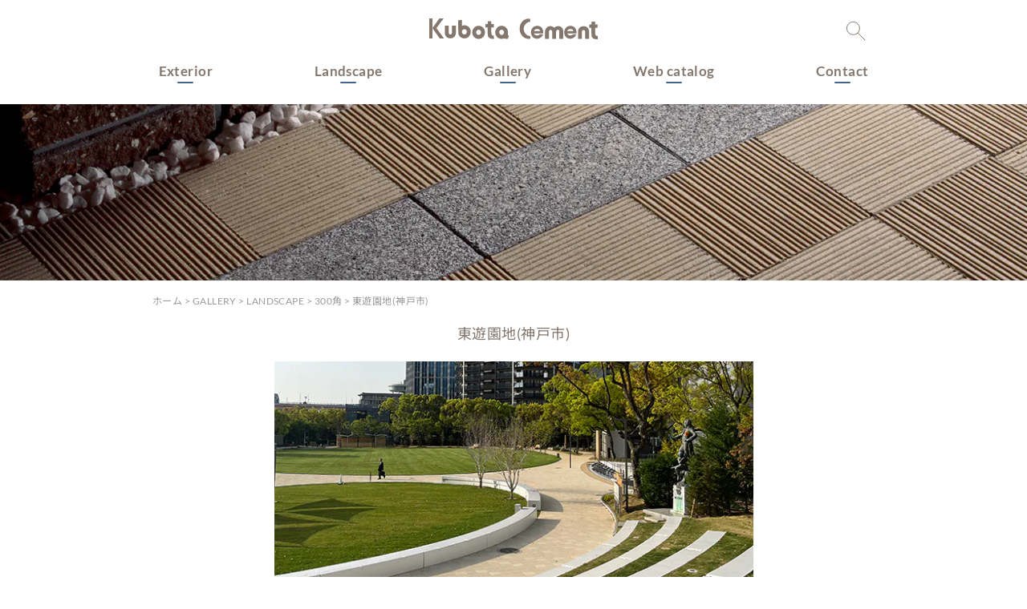

--- FILE ---
content_type: text/html; charset=utf-8
request_url: https://www.google.com/recaptcha/api2/anchor?ar=1&k=6LcrbYEpAAAAAAzhGfSyAgPTUmer-mbl87AXyv_L&co=aHR0cHM6Ly93d3cua3Vib3RhLWMuY29tOjQ0Mw..&hl=en&v=7gg7H51Q-naNfhmCP3_R47ho&size=invisible&anchor-ms=20000&execute-ms=30000&cb=oj3vxslf45zb
body_size: 48030
content:
<!DOCTYPE HTML><html dir="ltr" lang="en"><head><meta http-equiv="Content-Type" content="text/html; charset=UTF-8">
<meta http-equiv="X-UA-Compatible" content="IE=edge">
<title>reCAPTCHA</title>
<style type="text/css">
/* cyrillic-ext */
@font-face {
  font-family: 'Roboto';
  font-style: normal;
  font-weight: 400;
  font-stretch: 100%;
  src: url(//fonts.gstatic.com/s/roboto/v48/KFO7CnqEu92Fr1ME7kSn66aGLdTylUAMa3GUBHMdazTgWw.woff2) format('woff2');
  unicode-range: U+0460-052F, U+1C80-1C8A, U+20B4, U+2DE0-2DFF, U+A640-A69F, U+FE2E-FE2F;
}
/* cyrillic */
@font-face {
  font-family: 'Roboto';
  font-style: normal;
  font-weight: 400;
  font-stretch: 100%;
  src: url(//fonts.gstatic.com/s/roboto/v48/KFO7CnqEu92Fr1ME7kSn66aGLdTylUAMa3iUBHMdazTgWw.woff2) format('woff2');
  unicode-range: U+0301, U+0400-045F, U+0490-0491, U+04B0-04B1, U+2116;
}
/* greek-ext */
@font-face {
  font-family: 'Roboto';
  font-style: normal;
  font-weight: 400;
  font-stretch: 100%;
  src: url(//fonts.gstatic.com/s/roboto/v48/KFO7CnqEu92Fr1ME7kSn66aGLdTylUAMa3CUBHMdazTgWw.woff2) format('woff2');
  unicode-range: U+1F00-1FFF;
}
/* greek */
@font-face {
  font-family: 'Roboto';
  font-style: normal;
  font-weight: 400;
  font-stretch: 100%;
  src: url(//fonts.gstatic.com/s/roboto/v48/KFO7CnqEu92Fr1ME7kSn66aGLdTylUAMa3-UBHMdazTgWw.woff2) format('woff2');
  unicode-range: U+0370-0377, U+037A-037F, U+0384-038A, U+038C, U+038E-03A1, U+03A3-03FF;
}
/* math */
@font-face {
  font-family: 'Roboto';
  font-style: normal;
  font-weight: 400;
  font-stretch: 100%;
  src: url(//fonts.gstatic.com/s/roboto/v48/KFO7CnqEu92Fr1ME7kSn66aGLdTylUAMawCUBHMdazTgWw.woff2) format('woff2');
  unicode-range: U+0302-0303, U+0305, U+0307-0308, U+0310, U+0312, U+0315, U+031A, U+0326-0327, U+032C, U+032F-0330, U+0332-0333, U+0338, U+033A, U+0346, U+034D, U+0391-03A1, U+03A3-03A9, U+03B1-03C9, U+03D1, U+03D5-03D6, U+03F0-03F1, U+03F4-03F5, U+2016-2017, U+2034-2038, U+203C, U+2040, U+2043, U+2047, U+2050, U+2057, U+205F, U+2070-2071, U+2074-208E, U+2090-209C, U+20D0-20DC, U+20E1, U+20E5-20EF, U+2100-2112, U+2114-2115, U+2117-2121, U+2123-214F, U+2190, U+2192, U+2194-21AE, U+21B0-21E5, U+21F1-21F2, U+21F4-2211, U+2213-2214, U+2216-22FF, U+2308-230B, U+2310, U+2319, U+231C-2321, U+2336-237A, U+237C, U+2395, U+239B-23B7, U+23D0, U+23DC-23E1, U+2474-2475, U+25AF, U+25B3, U+25B7, U+25BD, U+25C1, U+25CA, U+25CC, U+25FB, U+266D-266F, U+27C0-27FF, U+2900-2AFF, U+2B0E-2B11, U+2B30-2B4C, U+2BFE, U+3030, U+FF5B, U+FF5D, U+1D400-1D7FF, U+1EE00-1EEFF;
}
/* symbols */
@font-face {
  font-family: 'Roboto';
  font-style: normal;
  font-weight: 400;
  font-stretch: 100%;
  src: url(//fonts.gstatic.com/s/roboto/v48/KFO7CnqEu92Fr1ME7kSn66aGLdTylUAMaxKUBHMdazTgWw.woff2) format('woff2');
  unicode-range: U+0001-000C, U+000E-001F, U+007F-009F, U+20DD-20E0, U+20E2-20E4, U+2150-218F, U+2190, U+2192, U+2194-2199, U+21AF, U+21E6-21F0, U+21F3, U+2218-2219, U+2299, U+22C4-22C6, U+2300-243F, U+2440-244A, U+2460-24FF, U+25A0-27BF, U+2800-28FF, U+2921-2922, U+2981, U+29BF, U+29EB, U+2B00-2BFF, U+4DC0-4DFF, U+FFF9-FFFB, U+10140-1018E, U+10190-1019C, U+101A0, U+101D0-101FD, U+102E0-102FB, U+10E60-10E7E, U+1D2C0-1D2D3, U+1D2E0-1D37F, U+1F000-1F0FF, U+1F100-1F1AD, U+1F1E6-1F1FF, U+1F30D-1F30F, U+1F315, U+1F31C, U+1F31E, U+1F320-1F32C, U+1F336, U+1F378, U+1F37D, U+1F382, U+1F393-1F39F, U+1F3A7-1F3A8, U+1F3AC-1F3AF, U+1F3C2, U+1F3C4-1F3C6, U+1F3CA-1F3CE, U+1F3D4-1F3E0, U+1F3ED, U+1F3F1-1F3F3, U+1F3F5-1F3F7, U+1F408, U+1F415, U+1F41F, U+1F426, U+1F43F, U+1F441-1F442, U+1F444, U+1F446-1F449, U+1F44C-1F44E, U+1F453, U+1F46A, U+1F47D, U+1F4A3, U+1F4B0, U+1F4B3, U+1F4B9, U+1F4BB, U+1F4BF, U+1F4C8-1F4CB, U+1F4D6, U+1F4DA, U+1F4DF, U+1F4E3-1F4E6, U+1F4EA-1F4ED, U+1F4F7, U+1F4F9-1F4FB, U+1F4FD-1F4FE, U+1F503, U+1F507-1F50B, U+1F50D, U+1F512-1F513, U+1F53E-1F54A, U+1F54F-1F5FA, U+1F610, U+1F650-1F67F, U+1F687, U+1F68D, U+1F691, U+1F694, U+1F698, U+1F6AD, U+1F6B2, U+1F6B9-1F6BA, U+1F6BC, U+1F6C6-1F6CF, U+1F6D3-1F6D7, U+1F6E0-1F6EA, U+1F6F0-1F6F3, U+1F6F7-1F6FC, U+1F700-1F7FF, U+1F800-1F80B, U+1F810-1F847, U+1F850-1F859, U+1F860-1F887, U+1F890-1F8AD, U+1F8B0-1F8BB, U+1F8C0-1F8C1, U+1F900-1F90B, U+1F93B, U+1F946, U+1F984, U+1F996, U+1F9E9, U+1FA00-1FA6F, U+1FA70-1FA7C, U+1FA80-1FA89, U+1FA8F-1FAC6, U+1FACE-1FADC, U+1FADF-1FAE9, U+1FAF0-1FAF8, U+1FB00-1FBFF;
}
/* vietnamese */
@font-face {
  font-family: 'Roboto';
  font-style: normal;
  font-weight: 400;
  font-stretch: 100%;
  src: url(//fonts.gstatic.com/s/roboto/v48/KFO7CnqEu92Fr1ME7kSn66aGLdTylUAMa3OUBHMdazTgWw.woff2) format('woff2');
  unicode-range: U+0102-0103, U+0110-0111, U+0128-0129, U+0168-0169, U+01A0-01A1, U+01AF-01B0, U+0300-0301, U+0303-0304, U+0308-0309, U+0323, U+0329, U+1EA0-1EF9, U+20AB;
}
/* latin-ext */
@font-face {
  font-family: 'Roboto';
  font-style: normal;
  font-weight: 400;
  font-stretch: 100%;
  src: url(//fonts.gstatic.com/s/roboto/v48/KFO7CnqEu92Fr1ME7kSn66aGLdTylUAMa3KUBHMdazTgWw.woff2) format('woff2');
  unicode-range: U+0100-02BA, U+02BD-02C5, U+02C7-02CC, U+02CE-02D7, U+02DD-02FF, U+0304, U+0308, U+0329, U+1D00-1DBF, U+1E00-1E9F, U+1EF2-1EFF, U+2020, U+20A0-20AB, U+20AD-20C0, U+2113, U+2C60-2C7F, U+A720-A7FF;
}
/* latin */
@font-face {
  font-family: 'Roboto';
  font-style: normal;
  font-weight: 400;
  font-stretch: 100%;
  src: url(//fonts.gstatic.com/s/roboto/v48/KFO7CnqEu92Fr1ME7kSn66aGLdTylUAMa3yUBHMdazQ.woff2) format('woff2');
  unicode-range: U+0000-00FF, U+0131, U+0152-0153, U+02BB-02BC, U+02C6, U+02DA, U+02DC, U+0304, U+0308, U+0329, U+2000-206F, U+20AC, U+2122, U+2191, U+2193, U+2212, U+2215, U+FEFF, U+FFFD;
}
/* cyrillic-ext */
@font-face {
  font-family: 'Roboto';
  font-style: normal;
  font-weight: 500;
  font-stretch: 100%;
  src: url(//fonts.gstatic.com/s/roboto/v48/KFO7CnqEu92Fr1ME7kSn66aGLdTylUAMa3GUBHMdazTgWw.woff2) format('woff2');
  unicode-range: U+0460-052F, U+1C80-1C8A, U+20B4, U+2DE0-2DFF, U+A640-A69F, U+FE2E-FE2F;
}
/* cyrillic */
@font-face {
  font-family: 'Roboto';
  font-style: normal;
  font-weight: 500;
  font-stretch: 100%;
  src: url(//fonts.gstatic.com/s/roboto/v48/KFO7CnqEu92Fr1ME7kSn66aGLdTylUAMa3iUBHMdazTgWw.woff2) format('woff2');
  unicode-range: U+0301, U+0400-045F, U+0490-0491, U+04B0-04B1, U+2116;
}
/* greek-ext */
@font-face {
  font-family: 'Roboto';
  font-style: normal;
  font-weight: 500;
  font-stretch: 100%;
  src: url(//fonts.gstatic.com/s/roboto/v48/KFO7CnqEu92Fr1ME7kSn66aGLdTylUAMa3CUBHMdazTgWw.woff2) format('woff2');
  unicode-range: U+1F00-1FFF;
}
/* greek */
@font-face {
  font-family: 'Roboto';
  font-style: normal;
  font-weight: 500;
  font-stretch: 100%;
  src: url(//fonts.gstatic.com/s/roboto/v48/KFO7CnqEu92Fr1ME7kSn66aGLdTylUAMa3-UBHMdazTgWw.woff2) format('woff2');
  unicode-range: U+0370-0377, U+037A-037F, U+0384-038A, U+038C, U+038E-03A1, U+03A3-03FF;
}
/* math */
@font-face {
  font-family: 'Roboto';
  font-style: normal;
  font-weight: 500;
  font-stretch: 100%;
  src: url(//fonts.gstatic.com/s/roboto/v48/KFO7CnqEu92Fr1ME7kSn66aGLdTylUAMawCUBHMdazTgWw.woff2) format('woff2');
  unicode-range: U+0302-0303, U+0305, U+0307-0308, U+0310, U+0312, U+0315, U+031A, U+0326-0327, U+032C, U+032F-0330, U+0332-0333, U+0338, U+033A, U+0346, U+034D, U+0391-03A1, U+03A3-03A9, U+03B1-03C9, U+03D1, U+03D5-03D6, U+03F0-03F1, U+03F4-03F5, U+2016-2017, U+2034-2038, U+203C, U+2040, U+2043, U+2047, U+2050, U+2057, U+205F, U+2070-2071, U+2074-208E, U+2090-209C, U+20D0-20DC, U+20E1, U+20E5-20EF, U+2100-2112, U+2114-2115, U+2117-2121, U+2123-214F, U+2190, U+2192, U+2194-21AE, U+21B0-21E5, U+21F1-21F2, U+21F4-2211, U+2213-2214, U+2216-22FF, U+2308-230B, U+2310, U+2319, U+231C-2321, U+2336-237A, U+237C, U+2395, U+239B-23B7, U+23D0, U+23DC-23E1, U+2474-2475, U+25AF, U+25B3, U+25B7, U+25BD, U+25C1, U+25CA, U+25CC, U+25FB, U+266D-266F, U+27C0-27FF, U+2900-2AFF, U+2B0E-2B11, U+2B30-2B4C, U+2BFE, U+3030, U+FF5B, U+FF5D, U+1D400-1D7FF, U+1EE00-1EEFF;
}
/* symbols */
@font-face {
  font-family: 'Roboto';
  font-style: normal;
  font-weight: 500;
  font-stretch: 100%;
  src: url(//fonts.gstatic.com/s/roboto/v48/KFO7CnqEu92Fr1ME7kSn66aGLdTylUAMaxKUBHMdazTgWw.woff2) format('woff2');
  unicode-range: U+0001-000C, U+000E-001F, U+007F-009F, U+20DD-20E0, U+20E2-20E4, U+2150-218F, U+2190, U+2192, U+2194-2199, U+21AF, U+21E6-21F0, U+21F3, U+2218-2219, U+2299, U+22C4-22C6, U+2300-243F, U+2440-244A, U+2460-24FF, U+25A0-27BF, U+2800-28FF, U+2921-2922, U+2981, U+29BF, U+29EB, U+2B00-2BFF, U+4DC0-4DFF, U+FFF9-FFFB, U+10140-1018E, U+10190-1019C, U+101A0, U+101D0-101FD, U+102E0-102FB, U+10E60-10E7E, U+1D2C0-1D2D3, U+1D2E0-1D37F, U+1F000-1F0FF, U+1F100-1F1AD, U+1F1E6-1F1FF, U+1F30D-1F30F, U+1F315, U+1F31C, U+1F31E, U+1F320-1F32C, U+1F336, U+1F378, U+1F37D, U+1F382, U+1F393-1F39F, U+1F3A7-1F3A8, U+1F3AC-1F3AF, U+1F3C2, U+1F3C4-1F3C6, U+1F3CA-1F3CE, U+1F3D4-1F3E0, U+1F3ED, U+1F3F1-1F3F3, U+1F3F5-1F3F7, U+1F408, U+1F415, U+1F41F, U+1F426, U+1F43F, U+1F441-1F442, U+1F444, U+1F446-1F449, U+1F44C-1F44E, U+1F453, U+1F46A, U+1F47D, U+1F4A3, U+1F4B0, U+1F4B3, U+1F4B9, U+1F4BB, U+1F4BF, U+1F4C8-1F4CB, U+1F4D6, U+1F4DA, U+1F4DF, U+1F4E3-1F4E6, U+1F4EA-1F4ED, U+1F4F7, U+1F4F9-1F4FB, U+1F4FD-1F4FE, U+1F503, U+1F507-1F50B, U+1F50D, U+1F512-1F513, U+1F53E-1F54A, U+1F54F-1F5FA, U+1F610, U+1F650-1F67F, U+1F687, U+1F68D, U+1F691, U+1F694, U+1F698, U+1F6AD, U+1F6B2, U+1F6B9-1F6BA, U+1F6BC, U+1F6C6-1F6CF, U+1F6D3-1F6D7, U+1F6E0-1F6EA, U+1F6F0-1F6F3, U+1F6F7-1F6FC, U+1F700-1F7FF, U+1F800-1F80B, U+1F810-1F847, U+1F850-1F859, U+1F860-1F887, U+1F890-1F8AD, U+1F8B0-1F8BB, U+1F8C0-1F8C1, U+1F900-1F90B, U+1F93B, U+1F946, U+1F984, U+1F996, U+1F9E9, U+1FA00-1FA6F, U+1FA70-1FA7C, U+1FA80-1FA89, U+1FA8F-1FAC6, U+1FACE-1FADC, U+1FADF-1FAE9, U+1FAF0-1FAF8, U+1FB00-1FBFF;
}
/* vietnamese */
@font-face {
  font-family: 'Roboto';
  font-style: normal;
  font-weight: 500;
  font-stretch: 100%;
  src: url(//fonts.gstatic.com/s/roboto/v48/KFO7CnqEu92Fr1ME7kSn66aGLdTylUAMa3OUBHMdazTgWw.woff2) format('woff2');
  unicode-range: U+0102-0103, U+0110-0111, U+0128-0129, U+0168-0169, U+01A0-01A1, U+01AF-01B0, U+0300-0301, U+0303-0304, U+0308-0309, U+0323, U+0329, U+1EA0-1EF9, U+20AB;
}
/* latin-ext */
@font-face {
  font-family: 'Roboto';
  font-style: normal;
  font-weight: 500;
  font-stretch: 100%;
  src: url(//fonts.gstatic.com/s/roboto/v48/KFO7CnqEu92Fr1ME7kSn66aGLdTylUAMa3KUBHMdazTgWw.woff2) format('woff2');
  unicode-range: U+0100-02BA, U+02BD-02C5, U+02C7-02CC, U+02CE-02D7, U+02DD-02FF, U+0304, U+0308, U+0329, U+1D00-1DBF, U+1E00-1E9F, U+1EF2-1EFF, U+2020, U+20A0-20AB, U+20AD-20C0, U+2113, U+2C60-2C7F, U+A720-A7FF;
}
/* latin */
@font-face {
  font-family: 'Roboto';
  font-style: normal;
  font-weight: 500;
  font-stretch: 100%;
  src: url(//fonts.gstatic.com/s/roboto/v48/KFO7CnqEu92Fr1ME7kSn66aGLdTylUAMa3yUBHMdazQ.woff2) format('woff2');
  unicode-range: U+0000-00FF, U+0131, U+0152-0153, U+02BB-02BC, U+02C6, U+02DA, U+02DC, U+0304, U+0308, U+0329, U+2000-206F, U+20AC, U+2122, U+2191, U+2193, U+2212, U+2215, U+FEFF, U+FFFD;
}
/* cyrillic-ext */
@font-face {
  font-family: 'Roboto';
  font-style: normal;
  font-weight: 900;
  font-stretch: 100%;
  src: url(//fonts.gstatic.com/s/roboto/v48/KFO7CnqEu92Fr1ME7kSn66aGLdTylUAMa3GUBHMdazTgWw.woff2) format('woff2');
  unicode-range: U+0460-052F, U+1C80-1C8A, U+20B4, U+2DE0-2DFF, U+A640-A69F, U+FE2E-FE2F;
}
/* cyrillic */
@font-face {
  font-family: 'Roboto';
  font-style: normal;
  font-weight: 900;
  font-stretch: 100%;
  src: url(//fonts.gstatic.com/s/roboto/v48/KFO7CnqEu92Fr1ME7kSn66aGLdTylUAMa3iUBHMdazTgWw.woff2) format('woff2');
  unicode-range: U+0301, U+0400-045F, U+0490-0491, U+04B0-04B1, U+2116;
}
/* greek-ext */
@font-face {
  font-family: 'Roboto';
  font-style: normal;
  font-weight: 900;
  font-stretch: 100%;
  src: url(//fonts.gstatic.com/s/roboto/v48/KFO7CnqEu92Fr1ME7kSn66aGLdTylUAMa3CUBHMdazTgWw.woff2) format('woff2');
  unicode-range: U+1F00-1FFF;
}
/* greek */
@font-face {
  font-family: 'Roboto';
  font-style: normal;
  font-weight: 900;
  font-stretch: 100%;
  src: url(//fonts.gstatic.com/s/roboto/v48/KFO7CnqEu92Fr1ME7kSn66aGLdTylUAMa3-UBHMdazTgWw.woff2) format('woff2');
  unicode-range: U+0370-0377, U+037A-037F, U+0384-038A, U+038C, U+038E-03A1, U+03A3-03FF;
}
/* math */
@font-face {
  font-family: 'Roboto';
  font-style: normal;
  font-weight: 900;
  font-stretch: 100%;
  src: url(//fonts.gstatic.com/s/roboto/v48/KFO7CnqEu92Fr1ME7kSn66aGLdTylUAMawCUBHMdazTgWw.woff2) format('woff2');
  unicode-range: U+0302-0303, U+0305, U+0307-0308, U+0310, U+0312, U+0315, U+031A, U+0326-0327, U+032C, U+032F-0330, U+0332-0333, U+0338, U+033A, U+0346, U+034D, U+0391-03A1, U+03A3-03A9, U+03B1-03C9, U+03D1, U+03D5-03D6, U+03F0-03F1, U+03F4-03F5, U+2016-2017, U+2034-2038, U+203C, U+2040, U+2043, U+2047, U+2050, U+2057, U+205F, U+2070-2071, U+2074-208E, U+2090-209C, U+20D0-20DC, U+20E1, U+20E5-20EF, U+2100-2112, U+2114-2115, U+2117-2121, U+2123-214F, U+2190, U+2192, U+2194-21AE, U+21B0-21E5, U+21F1-21F2, U+21F4-2211, U+2213-2214, U+2216-22FF, U+2308-230B, U+2310, U+2319, U+231C-2321, U+2336-237A, U+237C, U+2395, U+239B-23B7, U+23D0, U+23DC-23E1, U+2474-2475, U+25AF, U+25B3, U+25B7, U+25BD, U+25C1, U+25CA, U+25CC, U+25FB, U+266D-266F, U+27C0-27FF, U+2900-2AFF, U+2B0E-2B11, U+2B30-2B4C, U+2BFE, U+3030, U+FF5B, U+FF5D, U+1D400-1D7FF, U+1EE00-1EEFF;
}
/* symbols */
@font-face {
  font-family: 'Roboto';
  font-style: normal;
  font-weight: 900;
  font-stretch: 100%;
  src: url(//fonts.gstatic.com/s/roboto/v48/KFO7CnqEu92Fr1ME7kSn66aGLdTylUAMaxKUBHMdazTgWw.woff2) format('woff2');
  unicode-range: U+0001-000C, U+000E-001F, U+007F-009F, U+20DD-20E0, U+20E2-20E4, U+2150-218F, U+2190, U+2192, U+2194-2199, U+21AF, U+21E6-21F0, U+21F3, U+2218-2219, U+2299, U+22C4-22C6, U+2300-243F, U+2440-244A, U+2460-24FF, U+25A0-27BF, U+2800-28FF, U+2921-2922, U+2981, U+29BF, U+29EB, U+2B00-2BFF, U+4DC0-4DFF, U+FFF9-FFFB, U+10140-1018E, U+10190-1019C, U+101A0, U+101D0-101FD, U+102E0-102FB, U+10E60-10E7E, U+1D2C0-1D2D3, U+1D2E0-1D37F, U+1F000-1F0FF, U+1F100-1F1AD, U+1F1E6-1F1FF, U+1F30D-1F30F, U+1F315, U+1F31C, U+1F31E, U+1F320-1F32C, U+1F336, U+1F378, U+1F37D, U+1F382, U+1F393-1F39F, U+1F3A7-1F3A8, U+1F3AC-1F3AF, U+1F3C2, U+1F3C4-1F3C6, U+1F3CA-1F3CE, U+1F3D4-1F3E0, U+1F3ED, U+1F3F1-1F3F3, U+1F3F5-1F3F7, U+1F408, U+1F415, U+1F41F, U+1F426, U+1F43F, U+1F441-1F442, U+1F444, U+1F446-1F449, U+1F44C-1F44E, U+1F453, U+1F46A, U+1F47D, U+1F4A3, U+1F4B0, U+1F4B3, U+1F4B9, U+1F4BB, U+1F4BF, U+1F4C8-1F4CB, U+1F4D6, U+1F4DA, U+1F4DF, U+1F4E3-1F4E6, U+1F4EA-1F4ED, U+1F4F7, U+1F4F9-1F4FB, U+1F4FD-1F4FE, U+1F503, U+1F507-1F50B, U+1F50D, U+1F512-1F513, U+1F53E-1F54A, U+1F54F-1F5FA, U+1F610, U+1F650-1F67F, U+1F687, U+1F68D, U+1F691, U+1F694, U+1F698, U+1F6AD, U+1F6B2, U+1F6B9-1F6BA, U+1F6BC, U+1F6C6-1F6CF, U+1F6D3-1F6D7, U+1F6E0-1F6EA, U+1F6F0-1F6F3, U+1F6F7-1F6FC, U+1F700-1F7FF, U+1F800-1F80B, U+1F810-1F847, U+1F850-1F859, U+1F860-1F887, U+1F890-1F8AD, U+1F8B0-1F8BB, U+1F8C0-1F8C1, U+1F900-1F90B, U+1F93B, U+1F946, U+1F984, U+1F996, U+1F9E9, U+1FA00-1FA6F, U+1FA70-1FA7C, U+1FA80-1FA89, U+1FA8F-1FAC6, U+1FACE-1FADC, U+1FADF-1FAE9, U+1FAF0-1FAF8, U+1FB00-1FBFF;
}
/* vietnamese */
@font-face {
  font-family: 'Roboto';
  font-style: normal;
  font-weight: 900;
  font-stretch: 100%;
  src: url(//fonts.gstatic.com/s/roboto/v48/KFO7CnqEu92Fr1ME7kSn66aGLdTylUAMa3OUBHMdazTgWw.woff2) format('woff2');
  unicode-range: U+0102-0103, U+0110-0111, U+0128-0129, U+0168-0169, U+01A0-01A1, U+01AF-01B0, U+0300-0301, U+0303-0304, U+0308-0309, U+0323, U+0329, U+1EA0-1EF9, U+20AB;
}
/* latin-ext */
@font-face {
  font-family: 'Roboto';
  font-style: normal;
  font-weight: 900;
  font-stretch: 100%;
  src: url(//fonts.gstatic.com/s/roboto/v48/KFO7CnqEu92Fr1ME7kSn66aGLdTylUAMa3KUBHMdazTgWw.woff2) format('woff2');
  unicode-range: U+0100-02BA, U+02BD-02C5, U+02C7-02CC, U+02CE-02D7, U+02DD-02FF, U+0304, U+0308, U+0329, U+1D00-1DBF, U+1E00-1E9F, U+1EF2-1EFF, U+2020, U+20A0-20AB, U+20AD-20C0, U+2113, U+2C60-2C7F, U+A720-A7FF;
}
/* latin */
@font-face {
  font-family: 'Roboto';
  font-style: normal;
  font-weight: 900;
  font-stretch: 100%;
  src: url(//fonts.gstatic.com/s/roboto/v48/KFO7CnqEu92Fr1ME7kSn66aGLdTylUAMa3yUBHMdazQ.woff2) format('woff2');
  unicode-range: U+0000-00FF, U+0131, U+0152-0153, U+02BB-02BC, U+02C6, U+02DA, U+02DC, U+0304, U+0308, U+0329, U+2000-206F, U+20AC, U+2122, U+2191, U+2193, U+2212, U+2215, U+FEFF, U+FFFD;
}

</style>
<link rel="stylesheet" type="text/css" href="https://www.gstatic.com/recaptcha/releases/7gg7H51Q-naNfhmCP3_R47ho/styles__ltr.css">
<script nonce="biRJZ0JBafZuhtXfxzJ2ig" type="text/javascript">window['__recaptcha_api'] = 'https://www.google.com/recaptcha/api2/';</script>
<script type="text/javascript" src="https://www.gstatic.com/recaptcha/releases/7gg7H51Q-naNfhmCP3_R47ho/recaptcha__en.js" nonce="biRJZ0JBafZuhtXfxzJ2ig">
      
    </script></head>
<body><div id="rc-anchor-alert" class="rc-anchor-alert"></div>
<input type="hidden" id="recaptcha-token" value="[base64]">
<script type="text/javascript" nonce="biRJZ0JBafZuhtXfxzJ2ig">
      recaptcha.anchor.Main.init("[\x22ainput\x22,[\x22bgdata\x22,\x22\x22,\[base64]/[base64]/[base64]/[base64]/[base64]/[base64]/[base64]/[base64]/[base64]/[base64]\\u003d\x22,\[base64]\\u003d\x22,\x22M3RqD8KUw4XDv8KWwpkpw77DocO+UMO8w7tewpIGfwLDi8K1w5gcezNjwpdMKRbCizDCugnCohdKw7Q0esKxwq3Dnz5Wwq9XDWDDoRnCo8K/E219w6ADbMK/wp06UsKPw5AcEkPCoUTDkyRjwrnDlcK2w7csw6dJNwvDgcOdw4HDvTMcwpTCngPDtcOwLlxmw4N7EcOew7F9MsOcd8KlesKxwqnCt8KBwqMQMMKpw487ByHChTwDMF/DoQlsX8KfEMOUODE7w5xJwpXDoMOmVcOpw5zDosOaRsOhSsOiRsK1wpHDhnDDrCspWh8Fwr/Cl8K/EcKLw4zCi8KWOE4RdndVNMO/[base64]/wp/CvhTDpD7ChsOSeUN0wo4NwpZVd8KsegHCosOOw77CkxHCp0pyw6PDjknDgR7CgRVAwpvDr8Oowp0sw6kFW8KYKGrCjcKqAMOhwq7DqQkQwqLDsMKBATgmRMOhMmYNQMOMZXXDl8Ksw4vDrGt0NQoOw73CgMOZw4RjwrPDnlrCpSh/w7zCmxlQwrg4TCUlTW/Ck8K/w6rChcKuw7I+HDHCpxZAwolhLMKLc8K1wrDCkBQFVxDCi27Dv10Jw6k+w4nDqCtyYntRDMKww4pMw4ZCwrIYw7HDlyDCrQPCvMKKwq/DiSg/ZsKqwqvDjxkSfMO7w47DpcKXw6vDom3Cu1NUbsO1FcKnB8Khw4fDn8KlNRl4woDCjMO/[base64]/CyjCvsKvD8KYB8OKfyAQLU/[base64]/EsKQw5xPJ8KTwr4sw6TCisKnPCwvTcOCGMKiw6HDpFQDw7gAwp7CmmnDrH9LCsKUw7gnwrkNKWDDlsOYAWzDinJOXsKvEmPDql3CtnvChBRNOMKKN8Krw63Ds8K5w63DrsKyZMKCw6HCnm3Dkn/DrwVTwr8jw6A9wpBQDcKZw5TDnMOlAMK2woPCri3DgMKkUsOtwp7CrsOZwo7Cm8Oew4Z0wpImw7V7RXrDgzTCgismUsKLcMKrb8K+w77Dvwp+wq9YYBPDkyMAw40tNwXDgMK3wqHDpsKdwrHDuANew6/[base64]/DnMOHCljDqmNhwoDDkMKGwqYiCsOsU1jCv8KJa0XCmFJAWMOIN8KbwqHDucKTTMKRGMOzIUJywoTCrMKcwrXDp8KgCgLDmMOUw7leA8Ktw5jDhsKiw75WPDbCoMK/JDUVUiDDt8OHw73CqMK8bFkETsOnI8KXwpM5wos3bl/DhsOJwoMkwrvCuU3DtmvDm8KfbMKbRSUTK8OywqBhwpzDsD7DscOrVsOgdTzDpMKZVsKhw7ooeDAwMWhDbsO2Um3CncOYbcOaw4DDusOGBsOyw4BIwrDCgsKZw7cyw747HcOeDhRXw4RuZcOjw4djwow1wrbDqcK/wrvCuSbCocKPFcKzI3FWVUxfVcOnf8OPw6xGw5DDq8KAwpbCq8Kqw73Cv017dzkFSwVodydjw7LCssKrJMOrbhTCkk7Do8OfwoLDnhnDssKwwpZ/PxvDnlFwwo9QAcOrw6YHwoV8A1XDjMOiDcOtw75wazQDw6rCiMOPFSLCt8OWw5/Dv3rDiMK6On83w7dqw7sEKMOow6hZDnHCsBo6w51ZQcOcWU3CuxvCgDPCin5mEcKwcsKnd8OvYMO4S8OZw5EjCnJ6FTLCpcOqdjvDlsKmw7XDhhDCu8Ocw6lVfiPDgTPCi3N2wqccVsKyQMO6wqFscUw/QsOcwr9TIsKtcx7DgSnDl0ElDDcIZcK9woJ1eMKrw6VKwrVzw57DslNswqVWVhvDl8Osc8OQXDHDvBBQV2PDnVbCrMOee8O8NwAqRSvDt8O5wqvDgSnCnTQTwonCuGXCvMKIw7TDk8OyFMODw77DhMKPYC8MG8Kdw5/Du0NVwrHDjH/DrcKzCGPDsU9vUX46w6vDrlXCgsKfwrPDjWxfw54lw4lZwowjfxrDiFTDisOWw7rCqMKcasK8H2BMVmvDt8K9MkrDqg49w5jCtXgdwosvBQQ7bhEPw6PCrMKOfVY/[base64]/[base64]/[base64]/DkU7Dt37DjXTDoDLCs2/DnBsPUgfDpiY2ZCpZF8KJRC3Dh8O1wp3DvsK6wrxsw5Qaw5zDhmPCpHlZRMKNPhU6UiPCgMO8TzvDg8OMwr/DgCFeLXXCs8K0wptiXsKDwoIlwpIiYMOCOBQ5EsOcw65nayF5w7cQdcOxwrcEwqB/ScOURgvCk8Olwr4RwonCtsOlEMKVwoBDFMKWb0LCpE3Csx/[base64]/[base64]/DnsK0w6/Chi56wonDmsKeNcOCw7QtFcKpwozCvh5yBXMrwrAzdWjDtm9Cw5nDlsKAwpEvwoHDtsKUwpfCrcOCFW/[base64]/DhcKkwr1dFMK2wqEfwqDDmBxUcmscJ8KqwrzDgcOTwp3CtMO1EHYocXVhC8KRwrtzw6ZIwoDDlsOIw77CiRdswphBwonDjcOYw6HDkcKeYDlmwokIOws7wq3Dmzp/[base64]/CncOwXsKLwpXDk1gMelLDh2k6MsOvesOWdwg1R0nDn1RZRF/CjTUCwqdow4nCh8OxcMO/[base64]/CkW/DgcOVD8K0wp4awprCgsKebMKlYMO9wodcaRbCuhB1ecK8SMKdQ8K/wrJTd17Cs8OiXsKAw5bDuMOcwrU2JAFzw6LClcKbO8OgwoU2bFvDvxnCmMOcXMOoDjsKw7rCucKNw6I+ZcKBwpxaF8Okw4xPecK9w4ZddcK6ZDAqwrxEw4DDgsK1woPCnsKRTMOZwoXCoWdVw6HCj3fCuMKPcMKyLsOawrMmCcK4N8KZw7IuVcOLw7/DtcO4SkQ6w7BlDsOIwpViw5lnw7bDs0bCm3zCicKAwqDCiMKnwrvChj7CusKMw6vCl8OLTMOhVUIAJQhDZVjDlnR4w77CvV7CkMOQPiVcd8OJfhfDpz/CtTjDpMOHEMKpaRTDgsKNZHjCrsKBJMKAY0DDtFDDghPCswg5YsOkwqNYwrzDhcKVw43DnQjCrUxSTxp5bDNBe8KqQi1vwpTCq8KNCQZGJsOICn1dw6/Dq8OTwqJww4rDuSHDkw3CmsONPmnDkFgBM2wDOwhrw4YFw5LCriPDvcOqwqvCv14Bwr/CqFoEw6/Cjg0AJEbClDHDo8KHw4EWwp3DrcKjw5jCvcKlwrZbHCI5CsOSIFADwo7CucOUHsKUecOsO8Oow6bCmwoyOsK+fcOtwohsw6/DtQvDhATDl8KLw4PCuU1fGsKoCABSIB7ChcO1wroUwpPCusKDOVvCiTgaJcO8w6Vfw5wdwoNIwqLCpsKQQFXDhMKawqrCq0rCgsK7XsORwrNyw6HCvHXCsMKdKcKbRlNEEMKFw5bDn05JR8KcTsOjwpxRR8OaJyY/F8OWAsO4w47CmBtiKwEow47DgMO5TXfCq8KWw5/DqwLDuVjDtwrCuhIRwoXDpcKqwobCsAs6FDAMwrQod8KVwqMCwqrDoivDgBXDuGlJTwTDosKhw5XDj8OSVSvCh3vCmXXDlDHCk8KucMKoIcObwrNhCcKow6V4fsKTwqkuQcOzw6pEY25nUHrCtcOzPTHCiC3DoTXCgl3DuUprCcOUahAVw4DDqcKxwpF/wrdUCcO2dBvDgg3ClsKHw51rdn3Dk8OPwoo+YMO1w5DDr8KFccOKwpbDgBM2wpfClnZ9LMOvwqrCo8OMI8K3LsOOw4QmUMKew6ZxU8OOwpvDtxfCscKBA1jCk8KrcMO/NsO/[base64]/DucKAwrc9w53DqMKKVMO6bkXCul3CksOSw6zCjmQaw53DjMOkwqHDtxs9woF/[base64]/w5nCiMKLZ8OnwrQnwozCnAcdEix+w4vDt3AGEMOyw4EPwpTDmcOySAlBZMKEPCXCrmrCo8OuTMKpNgXDo8O/w67DjkjCuMOiNTsgw5ZdezXCo3Uewr5zBcKfwpdjB8OjWjHCj0dZwqYlw7PDtGN2wphPKMObCm7CthTCtVVaPVVZwrlsw4DClEFjwqEaw45OYAbCnMO5N8OUwqHCsEsnZBkwAhjDvcOzw7nDg8Kdw6Z6Y8O/Pmd0w4nDly1cwprCssK9Ej/[base64]/cWLDhcO7w582SwgcAlnDjMKVw4fDvTFSwqhEw6kUPhnCjsOpwo3Cp8KQwq8fOcKHwqrDsnbDuMKsERUCwoLCok4gBcO/w4o5w6YwdcK2YhtoZk9Aw5Bmw5jCuSQ1w7jCr8KzNmDDiMKMw5PDn8OcwqDCtcOowo1CwqJOw6LDpXNcwpjDjlIYw57DssKhwqQ/w5jCjh99wo3ClW/CgsKJwoANw44dWcOtXC5swpnDmz/Ci1nDkQbDlH7CpcKxLnp/wos8wp7CjxPCscKrw54Uwp82O8OlwqPCj8K9wo/CgmEswp3DrcK+TwBDw57CgwQWN1JTw7TDiH8sEW/CtxvCkHDCj8OMwrrDlnfDg1bDvMK5HHh+wrrDm8KRwqfDt8OnCsKDw7I0SiDDuwY0woTDnF4vScONTsK4WBvCocOUDsOGeMKywqh5w4/Dr3/Cq8KSV8K+PsOuwqIjNcO9w65bwoHDjsOFcjA5ccK/w5FOX8K6U3nDpsOnw6hcY8OdwprCpx7CsVsnwroow7ZidMKFUcOUNRLDu1FjcsKSwrbDr8KCw4vDnMKVw5nDpwnCkXnCjMKawoPChsOFw5/CmzTDvcK5HsKCZFjDp8Otw6nDnMOew7fCjcOywq8IPcKowpAkRgQQw7ccw6YNVsKswo/DqlLDssKNw4vCkcKJNl9Kw5NHwr/CssKdwqwzGcOhBl7Dr8Kmw6bCqsObwq/Chi3DhTXCucO4w4zDjcOfwrxewogaP8OUwpI+wo1KG8OawrAIRsKHw4VFc8K/wqtuw4ZPw4/CnA/Dvj/ClVDCncOSH8Khw412wpLDvcOxCcOGJGQIDsOqXTtfSMOOMMK7c8O0K8O8wp3Dqm/DmsOXw6vChyrDvzpmcDHCpjoLw7tEw5U8w4fCrTTDq1fDkMKWE8OOwpBTw7jDqMKww5zDvXweQMK2GcKDw4rCpcK7DUVwd2HCpS0IwrXDlk9qw5LCn07CsHtZw7ALK2fDiMO8wp5/[base64]/w7TDg8Ogw6PCtcK+TB5vw5nDjH7DqMOXwpwzZXTCoMKNYDlgwqrDnsK5w4cCw53DqjM3w7UswrAuS03DjSAgw5nDh8KhCcKUwpMfFDwzNCHDn8OACV/[base64]/woYkw4lcwqrDn8K+w7xrCcKRDcKhw4XDqnjCp1PDtCdnGhx/RFTCmcOPBcOoJTl9MGbClyV7Dn4Xw6ckIEzDlhJIBTDCqTZWwqJxwpllMMOJecO2wp7DrcOqGMKgw608EisXY8OVwpfCrcOowoBtw7Uiw57DhMO5WMO4wrgvSsKAwowfw6/[base64]/Ct8OkVMKEf8OHPMOgJMKVSGwVw7JUwr5eZcKzJcOYJn98wrrCo8K0wpjDkC13w7lcw4fClMK2wpQUFsOWw63Co2jCm0LDg8Ovw5h1Z8OSwq4kw7fDisKpwr7CpRfCtCMJNMOtwpxQfsK9PcOyYw5qRVJ9w6/[base64]/ClhvDvnPDqsKJwonCrwLCmC/CsMOhC8KvOcKOwpzDt8OFPsKPV8Odw5vCmnDCkkfCg1IOw6HCu8OVAidzwpfDiCNTw6AZw4dqwqtcN3MXwosFw41PfTVXe2fDhHDCgcOuKiRDwokubi3CvlsWVMK7GcOCw6nDuXfDo8K5wrDCosOsZ8OlRD/CvytKw5vDuWLDnMOyw7oOwqbDm8K/HQrDrjQnwo3Dtn5LUA/[base64]/Dq0JFL8OqwoZIwqnCl8OSw6c/[base64]/w4/CvxMqwppofH1pASPDjMKsUcKaw6Vyw4bCoyXDuCfDhmhWZcKGZXsEQEI7d8KMMsOaw7bCjSPDgMKiw45Zwq/DlC7CjcONXcKSXsOGBikfQ34jwqMxUlnDt8KTbE9vw5LDrV0cTsOJfxLDrTDDhzQ1e8OcFxTDsMOww4LCklsZwqnDqypuYMO8NlF+RRjCh8OxwrMVZG/Di8O2wpfDhsKWw6AMw5PDhcOAw4vDk3XDgcKbw7DDpW7CisK3w7PDn8O0A0vDjcK2EMKAwqw/[base64]/DpMK/aV/DkG/[base64]/Chhl6LjrDkcOCwq3Cp2PDt3E9w7BtJTLCosKawpJhR8K0P8OkMGNKwpDDkHwVwr9VdHHCjsOnIjIXwpBxw6XDpMOqwoxOw63CnMOUaMO/w7UmMC5KOwMEcMOxNcOGwpQ+wqpZw4QRZcKsPygxVwsmw7XCqS3DqsOKVQdCBDodw4HDvR5KQR9nFE7DrxLClnQkVnMswo7CmEjCszwcJkRUDXsNGsKpw50MfxDCqcOzwoQBwrslC8OsPMKrMzxHHcOHwoNQwrFRw4bChcOxBMOKCl7Du8OuNcKTwpTCgQMOw7/Dn07CrTfChMOiw4/Cs8OLwoxmw4NuKVRDw5IqckE6wrHDtsKMb8Kmw5HCoMONw4ciYcOrMnJ7wrwUDcKBwrg2wo9oIMOnw6gGwoIlw57CvMOkHCbDnC3Ck8OPw7LCjn9MXMOYw5fDnC8JGljDomVXw4w/EsK1w4kQXCXDocOxVDQWw7lnLcOxw4rDj8KLK8K3VsKww5HDlcKMc1RkwpgdesKQRMOSwoTDnXbDs8OMw5nCqgUwXMOMKjjCpwczw71aKkF1wo7CtHZmw7/CoMOew40xQ8Kewq/DqsKQI8Omw57DusOiwrDCvhTCtV1LXGjDs8KkBXYowr/[base64]/DoSVZw4PDqsK8w4wEXgvDuU3CpMOmwoNgw7DDncOMw5PCgkrCscKXwqDDgsOpwqoOORDCs0HDoQACMF3Do116w4g9w4/CnXvCmVzCg8KywqXCiRkAwrjClcKxwpMbZMO9wqhPNH7Dv30jS8Ktw79Ww6TCoMOkwozDnMOEHinDi8KNwqvChy/DhsKcY8OZw7/[base64]/HMKpw7kxwqDDpmFHwq3CvlA1wo/CoQVSf8K+w4jDs8KmwrzDmDwPWGjCucOBDT9tRMOkOjTCqijCpcOIUyfCtCoSekLDgx/DicOowqLDnMOrFkTCqCUJwq7DswoiwozCg8K0wqp4wq/Dpgl0fBLDosOew4d3NsOvwqbDgXDDhcOARlLCjVpywr3CgMKQwokEwpI8H8KHJ0xxScORwogiQsOpUMOnwrjCj8K5w7XDmj9bJcOLQcKVXgXCi2JJwosnwqUBBMObw6PCjCPCuFspTcOpEcO+wrozRjUGChF3VcKkw5nDkyHDjMOzw47Csghfeg8TZktYw6cqwp/DhVFGw5fDlDzCnhbCusOlPsKnMcOIwpAaPi7DvcOyIhLCgcOAw4HDmRrDqFM0wo3CpW0mwqLDuV7DvsOJw5QCwrLDoMOawoxmwoISwql/w7g1D8KSJ8OcHGHDvcK5L3YQfMOnw6Yjw6nDh0PCnQIyw4/[base64]/DiVvDjMKawrHCmsOqwpQUw7N6PynDoXjCi2PDmhTDs1rCtcO5JcOhdcKZw5rCt1cmbCfChMOxwr52wrhYQDzCrT4xBARvwptmXT9jw5oGw4zClsOXwq9yTsKSw6FhLERNVnXDqsKOFMOzQsKnegZowrNYd8OOZWN6w7sQw4A/wrfDuMO8wo0/SyDDisKMw6zDuRtZVXlSb8OPFnTDvsKPw5pbIcKqWU5KDcO3f8KdwrMRBD8STsOyHXrDsh7Dm8KMw7nCq8KkX8OBwrVTw6LDvsK0RwTDqsKEasOhXTlUdMOJCXfCqxcew6/Dk3TDmmbCvRXDuiTDlmIRwr/DqBzCicKkGRsbdcOIwoB7wqUlw6PDsUQzw5dbcsKqWxLDqsKLE8KuG2jCjzPCuBAeI2oGEsOiHMO8w7omw4RlKcOtwrfDm00+ZV3DscK9w5IGJsOwRHjDrMO8w4XCjMKywpIawqhldSRPV3bDjwTCllbDpk/CpMKXZcOVUcOwJXPDocOpDBXDqm0wYXPCrsOJEsOuwpNQOFsyYMO3QcKPwq0cdMKXw5DDmmgRQSPCiFsIwrA4wqTDkF3DhjxZw481woXCk0bCvMKgVcKkwo3CiDB+wr/[base64]/[base64]/[base64]/CosKLw5ZHw7tbbjtfO8KEw70hw4wlw4Q9Z8Ktwr8Qwp99LcOfJ8Ohw4Mkwp7CryjCqMORw4LCt8O0Fkkub8O8aC7Cg8KvwqBzw6XClcOjEMKjwoPCtMOJwr8sRcKXw60hRD3DtTggfsKxw6fDpMOxw7E7YSLCvx/Dl8KebG7DqBhMaMKzPl/DocOSfcOMP8OOwrgfEsOww5HChMOTwp7DqCB3LhTCsDwZw6llw5UETsKJwr/CgsKAw58UwpbCkCYFw7/Co8KrwoLDtHcAwqdcwpdKPsKlw4/[base64]/DhsOlKlHCjsKswqzCnxcEDXpfw7JXLsK4ei/CuibDhcOxccKIWsOSwqHDiwjCqsOAQcKgwqjDssK1C8OEwpNow5TDjzJfccOywrRzIw/CuTrCksKxwrLDhMKmw61LwqzDhEc+MsOdw7VUwqViw5Z5w7rCo8KFBcK7woPDj8KBa3xybwrDv1JrVsKCwqUjXEc/R2jDhFjDtsKRw5IKHcKyw7YOSsOGw4PDgcKrasKow6diw5gtwoXCtR7DlyDDv8OkNsOiUMKbwo7CvU9HYV8RwqDCrsO6YMO1woIDC8O/VyzCusKmw4bClDzCnsKuw5HCg8KTFsKSWitXJcKtAj8pwqt5w5/Dszp4wqJsw5EzbibDk8Kuw5pGO8OewpLCsg9Vd8Ofw4zDnHnDjwcZw5dHwrAhCMONcXMzwqfDicOPE1p+w4kHw7LDhClYw7HCmCgFfC3CjStaQMKUw5/DvG9UCsKcWxYgMsONYBgAw7bDncKiAhfDrsO0wqvDqigmwo7DhsOtw4wZw5TDlcOHHcO/OztWwrjCrjnCgnMewrfCnTNJwpbDocK0U00+FMObOTNnVmzCoMKLZ8KYwpXDrsOja08TwqVjKMKifcO4LMOFJcOOGcOTwqLDnMOSJmHCiVECw6jCr8KGTMK9w4dKw67DicOVADNKYsOMw6fCtcOxGxYNDcOSwosmw6PDg2zCvcK8wrVWVcKKP8OtHcKgw6/Cv8O6XGF4w6Eaw5UswrvCplXCmsKjMMOtw7bDlDwgwpZtwp90wpBcwqfDgVvDoGjDo3t6w4rCmMOmwqXDvFHCs8Oxw5vDokrCkxLCpRHDjcODAFvDgAfDlMO1wp/CgcKhP8KoRMKECcOdHsKvw5HChsOWwoDCrUAtcj0CV15TesKdH8O4w7TDqsKqwrJAwq/DkXc5JMOMSCJPLsOCXlR7w50DwqsHGMOCf8KxLMK0bsOYBcKEwowCRmrDoMOOw7YvfcKJwoplw4vCm3TCu8OPwpPCrsKrw5HDoMOww7sWwrRJeMO+wqlwdxPDv8OgKMKTw70LwrjCpGjDkMKqw4bCpALChMKgVToZw6/DnRc+fz5cZAtqSTxHw6LDhltzJMO8QMK9V2AZfMKqw7/DjEpsXHHCjSFmTGAxJ1bDjlzDiCLCphjCl8KQJcOXEsKeTsK+JcODEXswaUZJQsK/SUwcw57DjMOgZsKuw754w6Y5w5vCmcO4woIvw4/DhUfCh8OsB8KgwpphGCwWIxXDozEMJTXDhwrCmUgfwo8fw5zDsiI2TsOVMsO3WcOlw57CjEcnHm/[base64]/CvMKrwpQTRjXDgMO2csKuwo7CjGfCv10dwpAiwr4uwotjAzXCm2EWwrrClsKVPsODKzPCuMOqw7tqw5fDqQ0YwrpCGlXCsTfCmGV7wrsEw69cw4JxM2fDk8KbwrAPcBo/W0hDPUdJV8ObXycMw5tUw4jCpMOzwoF9H2oDw44ZLCgvwpXDuMK2fUvClAp9MsK8bXRYIsONw4jDocK/[base64]/PC/DuVPCrsKPXS/Cv8OmwojDqMOlO3cCOVQjw68PwpgXw4hvwrZ4DAnCqF/[base64]/ChcOSYzrChG3CsxTCgMOEwrzCocOhbMKsR8KFw7g3KMKVJsKew4MdR3jDqWLDkMO8w4/Dn3A3EcKSw6sXZXgVQh0vw5DCtVPDuUcgKVHDkH3Ch8Kyw6XDhMOTwpjCkzpxwpnDpA/DqsOqw7DDmGQDw5caM8OLwpfCsRp3wqHDpcKVw7lSwpjDulPCr3jDnlTCt8OOwqzDpSLDrMKqccODRj/Cs8O7Q8K0SGJWbMKYIcOLw5LDnsK5XsKqwpbDosKnd8Ofw6FEw6zDkMKrw61nSFnCgMOkwpZ7R8OZTWnDtMO6FFjCkxYnWcOIHEPDiRE+P8OWL8K6c8KdV0I8fy5Fw5fDn3lawqgULcO4w5LClMOvw65Yw6FmwoPCnMOYJMOHw6IxZATDg8OzC8Owwq4/w5Yxw4nDqsObwqcUwqXDp8KGw4New4rDqcKBwq3ChMKhwqpSLELDt8KaBMO5wp/DnVRywqfDjlV+wq49w7Y2F8KZw7U1w7Npwq7CsBdAwojCnsO6S3jCjiQPMjE5w79QN8KHbAoawpxZw6fDqMODBMKSX8OPWh/DhcKvPTLCqcKDenQhPMODw57DuBTDsGsmZcKIbF3CnsK/WTkKQMOpw5nCuMO2L0h7wqbDsQHDucK1wqrCj8Oww6gkw7XCixA/wqlxwp5pwp4lMBHDssKAw6Maw6JKI3FRw4AGCsKTwr7DjCFeGsOSV8KMaMKdw6/[base64]/[base64]/[base64]/Dt8ObwoBZeB/DhUxqN1TCrsKLbjtPw7LCs8KTSU92VsKKT2HCg8OSQ37CqcKPw5lTF0oAO8ONO8KjMhZiMFnDvHHCuTg2w6vDlcKIwooZZF3CtV4CScKRw4TCrG/[base64]/DlsK5wrdBScK3G8KUw48lwo7DkwPCucKEwoXCmsOjwpF6woDDkMKFdl1yw4nChMK7w7xvVcOqZQwxw6QDQUTDgMKVw453GMOCWyEVw5PDv29+VGxgIcKIwqvDh2Nsw5suY8KXKMOUwqnDo37DkQvCvMOxCcOzEWrDpMKEwrvChxQ/wq4DwrBCM8KJwp4Yei7CpXAOfxFsE8KowpXCqg9qf0cRwqnDtsK9U8KLw53DkHfDtxvCiMOWwo1dXxd1w4UeOMKYMsOCw7TDoHwOX8Ktw4BCNMO3w7LDkCvCti7Cg0YqLsO7w403w457wqR3LV/Dr8ODC0kvPcOCSnwuw7gLG3XClcOxwrIfasOGwpk6woXDpMKlw4c2w5/[base64]/CmybCusOafGYvCMKnG8KVwrPDhUB6wq/[base64]/[base64]/[base64]/X8O5w61kRgrCrcOyfMKYY8KaMcKBZl9Gbi3Ds1fDq8Osb8K4W8Oaw4TCpDfCn8KTHRkONhXCmcKnd1U/HllDCcKswpjCjjPDrWvCmjUqwrZ/[base64]/QMO/wqd1woTDv8OywqPDn8OMBU1BbErDo14LwoLDoysGJ8OGFcK2w4jDoMOxwqTDksKiwrk3WcOKwr3CuMKxbcK/w4dYbcK9w6DCsMOFU8KWMjLClxrCl8OZw4ZcJ2IvfcKWw4PCusKDwpJQw7tPw7Iowp1Twr48w5h9F8K+FHg/wqTCiMOewpPCmcKYYRcgwpPCnsOKw4ZHUXvCqcOCwr4OVcK9bh5vLcKBFCVpw55YHsO6FSdRfcKAwqtjM8KyXi7CsXs/[base64]/DgcKMDcK5ATRuecKYGMOJw7PCuizCk8KCT8Ksw6XCr8Ofwo5dOEPDs8Kyw69iwprDjMKGTMOfUcONwrjDvcOJwrksTMO/Z8K+c8OKwqUcw4RnfUV7QxTCicKhLGHDi8Oaw6lJw7XDrsOjT1PDhlZCwrjCtCMFM0hcAcKrfMK7XGJawqfDgkxXw7jCohZEd8KDThjDrMOAwqMOwrx/wooGw7zCnsKCwoPDpXfCnkxBw4d2UcODTmTDpMO7FMOiFS3DhQYGwq7CoGLChcONwrrCrkRYJQnCucKhw7ZuccKRwqx4woPDlB7DpBNJw6ZCw6MKwoLDiQRewrUvG8KVXSpkTHTDscK8OybCpcO/w6Niwop3w6vCpMOGw7gTUcOvw6YOW3PDhcKuw4o9wp5nX8OVwpVDA8O8woXCn1nDizHCo8ONwpMDXFE1wrtLYcKQNGRcwqJNFsKxwrTDv2R5LsOdXsKeScK2HMOvMSvDoADDi8KyJcKsAl1Kw7NNJAfDv8Kwwq5va8KWL8KEw7/[base64]/Dm8Kjw7lywrgbMS55w500HifCncKEwqkyw4fDpUMmwpU7YxpEQnTCi1tvwpjCocKPZMKgDMOkTirCj8K8wq3DgMKsw6sSw4J/[base64]/[base64]/wrF7asOSNELCrVvDh0t1wqYGQ8OuchJpw7sOwq3DpcO3w5xVd0kFw542S1vDk8KtajY5ZFFtZWBYY2xfwq5ywoLCjAkow7YMw6c4wp0Ow7Q7w4c/wocWw5LDrSzCuSVJw7jDqktRSTwaXVwTwopjPWtRTGfCrsO8w43DqnjDt0zDj23CiVgQK1B/[base64]/[base64]/DpT7CncOXbHldXMKfXGQwwqdeP3fDkVcYPF7DocORwooqUWLCv3bCmU/DuA4Zw7Vzw7PCg8KFwovClsKww6bDs2vDnsKuDl7CqsKtO8Omwpp4E8K0TcKvw5Mow6t4KTfDh1fCl28FfsKtA2bCgCLDvFAHaSpxw7slw6YXwp43w5/DmnfCksK5w6ALcMKjMEDCsCMiwo3DqcOAf0tUYcO8NsOabDLDusKHNHBvw5sUGsKZYsK2ZAlpM8OnwpbCkV0twqR7wpnCjWHDokzCoBYzSH3Cj8OdwrnCpMK1aVrCnsOzby05Ancuw5XClMKudsKuMyvDqsOrACp2Wz4Pw54WacKGw4TCn8OEwpxsX8O+OEI9wr/CughUX8KkwrXCs3cjQDF7w73Dt8OeLcOLw7fCuBYkEMK2RnbDpQvCqWADw40wDcOcR8OuwqPCkBrDmhM3S8O5wrJFdsO+w7rDmMKWwrhBBTsJw5/CrsKQOBZ9SzHCvBsBdcOfTMKCOH9Uw6TDpwjDtsKlfcK1RcK5OcOMRcKRKsOxw6dXwo9jIxXDlUE/FmfCiAXCvhIpwq1hFyR1c2Y0GyvCocOOW8ORA8KXw5vDvCHClh7DmcOswrzDqn5iw5/Ch8OYw6oBBcKAbMODwrLCvjLDsjPDkDJMSsKXanPDiRh/BcKQw7cdw5x0TMKYR28bw7rCl2JrS0Y/[base64]/w6dRcR8QwrUGVE7CmB/[base64]/[base64]/CjMOnE8Ohw4w9woxGwp/CosKVDnhXMw9GwpHDlsKmw7gZwojDvUzChwM3LGHCnsKRdE/DoMKfKE/DrsKXa1TDnijDmsKQBT3CuyzDhsKbwoFJXMOXLlFKw6VnwoTCh8K9w65eCx4cwqfDoMKaP8OFw4nDnMOqw5VRwoo5C0VZOAnDr8KOVVzCnMOEwoDCtTnCp1fCtcOxJcKrw4UFwq3CpVQoJFkgwq/CnifDmMKCw4XCoFJSwp8/w7d4fMOPwrPCqsOFMMK8wpN1w4N8w4RRdkh+PDvCkVPDvRbDqcOhBsKWCTU5w7loMcKwKwlCw4DDnsKaQXTClMKKFzxzScKGCMOhN07DpGgXw5xMaHzDlTQNF2/Ck8KFKsKGw6fCmHF3w74Nw6EOw7vDhQ4ZwpjDksOJw787wqLDvcKBw607SsOfw4LDmgQZJsKeIsO4JT01wqFFWW/ChsKaesK9w5UtR8K1BVHDhUbCjsKSwq/Ch8Ojw6R5eMOxYcKbwo7CqcK+w5FjwoDDlTzCrMO/wrkscX4QLxsNwq/ChcKCc8OmeMOzIj7CqTzCqMKFw7oIw4g1JcOqCA0+w6nDl8KYQikZfyPCkcK9LlXDoRBBecO2PcKpXw1+wozCi8Opw6rDvxEnB8O1w4/CsMOPw4MEw7w3wrxPwp3CkMOrZMOmKcO2w54WwoM0LsK/MGMgw73CnQYzw6LCgCMbwrHDqlDCs1YJwq3Cg8O/[base64]/DlRxoalxHw6RhwrbDm8KpwojDmVcVwrhKwqQfEnkSwqDDqsKnc8OLV8OqecKSdDUGwrt4w5PDvHjDkCnCg1Y/[base64]/[base64]/DqwDDosKpJsOTXsOoOzzClFErWMOQaMONKCnCoMOMw61UADjDkl00YMK7w5zCmcKBW8OnZMOpP8KGwrbCqmHCuk/DpsKAVsO6wpd4wpHChRZbfVTCv0vCvlRZcWZmwqTDpn/CoMKgDQHCgsOhTsKbScK+QXbCi8KCwpDCp8K1AR7CrHnCtk08w5zDssOJw4zDh8KdwohhHh7Cn8KQw6t7GcO2wrzDrQnDpMK9wr/[base64]/Con3DiivCrlLDh8K8dcKuccOgVsKvworDu8OrP3vCjEtuw6A/wqwtwqnCrcKnwqcuwrbCrmxoaT4Dw6AUw5zDtFjCnUFkw6bCjUFrdkTDlFsFwqLDqDvChsOzUT0/BcOFw4/DssKfw7BbbcOZw6jDiGjCp37DhwMhwrxsNFoow497w7Eow5owSsOqZSLDhcOuWxPCkm7CtQTCo8OkRDw1w7bCosOWEhzDusKaTsK9w7gKVMO/wrJqX2dNBBdGwo7DpMOyJsK+wrXDm8OWcMKaw4lWG8OILFPCo37DqF3Cg8KVwrfCuwoewoNiFsKdbsO6F8KWFsO+UzPDmcOUwog/DBPDox8/w4XCgDIiw5cbO1sVwq9ww4Ngw5jDg8KgQMKpCwAnw7dmDsKswo/DhcO4a1XDqWguw6Ngw6TCu8OCRHTDssOjc17DmMKmwqbCqMOaw77CqsKba8OJKWrDp8KQDMKmwok4XEHDlMOuwpYQQcK2wp3DghcKSsOCecK/wrrCtcKKESHCtcOqHMK7w7bDqQrCgQDDiMORESUuwqvDr8OIWyAWw4lwwq84MsOpwqxMAcK5wpzDtRDCvgAlBMK9w6HCrH1/w6HCoDpmw45Iw6Ypw6siDXHDkQbClHLDm8OOR8OOEMK+w7HClsKhwqdqwo7Dr8K+DsOYw6hHw5QJV2gdIglnwq/CrcKBXzTDlcKwCsKlFcObWHnCl8Onw4HDoSoaKH7DsMKbAsOUwq92USjDlkRnw4PDnDjCsVzCgsOaVcOsYV3DnR/CgBLDhcOJw7HCrsOUw57DnCc2w5PDl8K3JsOIw6FJU8KlXsKew48mPMKywolkJMKCw5bCtRlOIBTCgcOScTlxwrdNw5HCocKSYMKnwoYDwrHCosKFMyQPUsK8WMO9w4HCpAHClsKSw7HDocO5FMOuw5/Dg8KnBXTCq8KAMMKQwrkbEk4BQ8O8wo9IHcKtwqXCgQLDscKmWgDDnFjDsMKyLMOhw6DDssKWwpYHw7EewrAZw7o+\x22],null,[\x22conf\x22,null,\x226LcrbYEpAAAAAAzhGfSyAgPTUmer-mbl87AXyv_L\x22,0,null,null,null,1,[21,125,63,73,95,87,41,43,42,83,102,105,109,121],[-1442069,768],0,null,null,null,null,0,null,0,null,700,1,null,0,\[base64]/tzcYADoGZWF6dTZkEg4Iiv2INxgAOgVNZklJNBoZCAMSFR0U8JfjNw7/vqUGGcSdCRmc4owCGQ\\u003d\\u003d\x22,0,0,null,null,1,null,0,0],\x22https://www.kubota-c.com:443\x22,null,[3,1,1],null,null,null,1,3600,[\x22https://www.google.com/intl/en/policies/privacy/\x22,\x22https://www.google.com/intl/en/policies/terms/\x22],\x22dWd3lfy/Nu5NokjYSiYRzW+OBfOR2x92VhCZZDZzHtE\\u003d\x22,1,0,null,1,1767617017319,0,0,[109,22],null,[7,86,223],\x22RC-N48PfRJzf_he8Q\x22,null,null,null,null,null,\x220dAFcWeA4_SUK59lgQEpglqsNf-U038ajQvX_3NG39Ki90QsxSKO4ZVoMWfeUjxWzkrGdS153lPwgtmrpocp_ycTufPJDlqN5tbg\x22,1767699817519]");
    </script></body></html>

--- FILE ---
content_type: application/javascript; charset=utf-8
request_url: https://www.kubota-c.com/wp/wp-content/cache/min/1/wp/wp-content/themes/kubota-c/js/pic-over.js?ver=1767392907
body_size: 230
content:
$(function(){$(".pic-s a").click(function(){return!1});$(".pic-s a").hover(function(){$(this).css("cursor","pointer");var largePath=$(this).attr("href");$(".pic-b").hide();$(".pic-b").attr({src:largePath});$(".pic-b").fadeIn(700)},function(){var commentName=$(this).attr("class");$("div."+commentName).hide();$("img."+commentName).fadeTo(200,1)})})

--- FILE ---
content_type: image/svg+xml
request_url: https://www.kubota-c.com/wp/wp-content/themes/kubota-c/images/common/banner-kenzaisearch.svg
body_size: 1674
content:
<svg width="1294" height="200" viewBox="0 0 1294 200" fill="none" xmlns="http://www.w3.org/2000/svg">
<g clip-path="url(#clip0_6299_16817)">
<path d="M54.35 67.96H-2V194.25H54.35V67.96Z" fill="#444433"/>
<path d="M146.71 120.12H90.3604V194.25H146.71V120.12Z" fill="#E0A819"/>
<path d="M54.35 67.96H-2L90.2 6.30005H146.55L54.35 67.96Z" fill="#444433"/>
<path d="M182.73 194.24H239.08L239.08 67.95H182.73V194.24Z" fill="#444433"/>
<path d="M182.72 67.96H239.07L146.87 6.30005H90.5195L182.72 67.96Z" fill="#E0A819"/>
<g clip-path="url(#clip1_6299_16817)">
<g clip-path="url(#clip2_6299_16817)">
<path d="M504.635 18.0036H461.839V2H431.954V18.0036H406.106V33.6338H431.954V46.0533H387.6V61.6836H431.954V74.1031H406.106V89.7333H431.954V102.153H403.265V117.783H431.954V130.203H400.411V145.833H431.954V165.595H461.839V145.833H501.918V130.203H461.839V117.783H499.077V102.153H461.839V89.7333H504.635V61.6836H516.15V46.0533H504.635V18.0036ZM461.839 33.6338H476.171V46.0533H461.839V33.6338V33.6338ZM476.171 74.1031H461.839V61.6836H476.171V74.1031V74.1031Z" fill="#E0A819"/>
<path d="M339.993 70.3574L370.265 70.2578L392.036 15.9627L319.131 15.8756V30.0872H357.353L339.993 70.3574Z" fill="#E0A819"/>
<path d="M933.969 8.39648H901.23V43.216H848.838V11.2338H816.099V117.086H848.838V61.696H901.23C901.23 61.696 901.23 80.4872 901.23 86.2116C901.23 139.524 855.455 157.207 837.621 161.924L852.963 191.703C910.091 170.585 933.956 134.757 933.956 88.4516C933.956 84.2454 933.981 61.696 933.981 61.696H966.646V43.216H933.981V8.39648H933.969Z" fill="#444433"/>
<path d="M629.896 108.475L642.67 95.0969L607.613 61.7209V53.5324H631.678V35.0649H607.613V5.55908H577.728V63.8613L534.62 136.039L550.51 145.497L577.728 99.9377V191.728H607.613V87.2569L629.896 108.475Z" fill="#E0A819"/>
<path d="M1314 74.9618H1254.62C1254.62 74.7751 1254.62 73.7796 1254.62 72.2489C1254.62 63.4631 1254.59 37.9396 1254.59 37.9396C1274.38 34.4302 1290.1 29.8507 1302.87 23.8027L1296.05 6.33069C1261.08 21.0151 1218.15 26.3289 1157.98 30.3734L1158.83 46.8622C1182.81 45.7671 1203.66 44.3485 1221.85 42.432C1221.85 42.432 1221.88 80.9102 1221.88 86.1991C1221.88 139.511 1176.1 157.195 1158.27 161.911L1173.61 191.691C1229.18 171.145 1253.28 137.931 1254.54 93.4294H1313.99V74.9494L1314 74.9618Z" fill="#444433"/>
<path d="M1214.59 74.9618H1141.96V93.4418H1214.59V74.9618Z" fill="#444433"/>
<path d="M753.811 88.3645L744.04 73.6178C737.36 78.0481 730.605 82.3041 723.851 86.3983V53.1592H749.922V34.6792H723.851V4.12805H693.966V34.6916H641.661V53.1716H693.966V103.472C670.1 116.315 647.356 126.855 628.662 134.882L637.884 152.317C659.457 142.261 677.403 134.098 693.966 125.648C693.966 125.648 693.953 154.295 693.953 160.02C693.953 169.104 694.177 171.344 675.396 169.204L679.422 191.467C691.81 192.624 705.817 192.226 711.338 189.077C718.13 185.207 723.901 178.4 723.901 168.196C723.901 162.745 723.863 108.972 723.863 108.972C733.671 102.937 743.479 96.2418 753.835 88.3894L753.811 88.3645Z" fill="#E0A819"/>
<path d="M1115.42 88.8746H973.275V108.773H1115.42V88.8746Z" fill="#444433"/>
<path d="M462.699 172.041C441.986 171.257 421.847 168.868 402.518 162.309C391.563 158.738 381.493 153.897 372.358 147.836C378.266 134.309 381.506 118.281 381.506 97.424V77.6373H317.71V91.8489H354.811C354.761 106.795 354.799 119.077 350.748 129.493C345.888 124.267 341.414 118.542 337.339 112.345L323.692 121.355C328.553 128.796 333.999 135.964 340.143 142.597C340.978 143.506 341.813 144.389 342.673 145.273C335.407 156.523 326.222 165.308 317 173.422L338.012 194.379C348.318 184.921 357.117 173.273 364.058 162.919C370.477 167.163 377.244 170.871 384.21 173.957C408.462 184.983 435.755 190.533 461.877 191.765C479.274 192.661 496.485 192.363 513.334 192.462V172.028C496.148 172.165 479.312 172.676 462.699 172.028V172.041Z" fill="#E0A819"/>
<path d="M808.696 43.2159H784.631V61.6959H808.696V43.2159Z" fill="#444433"/>
<path d="M570.3 35.0649H545.836V53.5449H570.3V35.0649Z" fill="#E0A819"/>
</g>
</g>
</g>
<defs>
<clipPath id="clip0_6299_16817">
<rect width="1293.99" height="199.28" fill="white"/>
</clipPath>
<clipPath id="clip1_6299_16817">
<rect width="997" height="192" fill="white" transform="translate(317 2)"/>
</clipPath>
<clipPath id="clip2_6299_16817">
<rect width="997" height="192.379" fill="white" transform="translate(317 2)"/>
</clipPath>
</defs>
</svg>


--- FILE ---
content_type: application/javascript; charset=utf-8
request_url: https://www.kubota-c.com/wp/wp-content/cache/min/1/wp/wp-content/themes/kubota-c/js/menu.js?ver=1767392907
body_size: 33
content:
jQuery(document).ready(function(jQuery){jQuery("#menu-sp").on("click",function(){jQuery("#nav-sp").slideToggle();jQuery(this).toggleClass("active")})})

--- FILE ---
content_type: application/javascript; charset=utf-8
request_url: https://www.kubota-c.com/wp/wp-content/cache/min/1/wp/wp-content/themes/kubota-c/js/common.js?ver=1767392907
body_size: 377
content:
$(function(){$('#ts_btn_pulldown_close').click(function(){$('.ts_current_category_pulldown').removeClass('active');$(this).removeClass('active')});$('.ts_current_category').click(function(){$('.ts_current_category_pulldown').addClass('active');$('#ts_btn_pulldown_close').addClass('active')});$(document).on('click',function(e){if(!$(e.target).closest('.ts_current_category').length){$('.ts_current_category_pulldown').removeClass('active');$('#ts_btn_pulldown_close').removeClass('active')}})})

--- FILE ---
content_type: image/svg+xml
request_url: https://www.kubota-c.com/wp/wp-content/themes/kubota-c/images/common/logo.svg
body_size: 1445
content:
<svg xmlns="http://www.w3.org/2000/svg" width="210" height="25.999" overflow="visible"><path d="M64.24 16.04c-.64-1.66-2.68-2.52-4.18-1.54-.75.49-1.32 1.28-1.46 2.18-.14 1.2.11 2.4 1.03 3.23.61.52 1.43.64 2.25.67.82-.18 1.64-.56 2.18-1.42.61-.83.5-2.15.18-3.12zm4.96 3.53c-.61 2.48-2.82 5.03-5.28 5.6-3 .79-6.25.19-8.39-2.37-1.5-1.88-2.29-4.2-1.83-6.76.47-2.9 2.82-5.82 5.61-6.54 3.54-1.13 7.11.45 9.07 3.64 1.04 1.81 1.35 4.25.82 6.43z" fill-rule="evenodd" clip-rule="evenodd" fill="#83776e"/><path fill="#83776e" d="M17.91 0L8.92 12.06l9.4 12.81h-5.37L4.1 12.28v12.59H0V0h4.1v11.83L12.62 0z"/><path d="M46.96 16.7c0-1.84-1.41-3.33-3.16-3.33-1.74 0-3.15 1.49-3.15 3.33 0 1.83 1.41 3.32 3.15 3.32 1.75 0 3.16-1.49 3.16-3.32zm2.58 5.75c-1.93 2.21-4.68 2.74-7.46 2.29-2.64-.45-5.15-2.74-5.72-5.52-.42-5.79-.24-11.46-.21-16.98l.14-.15h4.29l.21.22.03 6.84c.88-.32 2.1-.57 2.47-.64 3.25-.15 6.57 1.61 7.86 4.96 1.06 2.93.64 6.8-1.61 8.98z" fill-rule="evenodd" clip-rule="evenodd" fill="#83776e"/><path d="M80.61 21.39s-1.25-.04-1.89-.19c-1.41-.56-1.41-5.07-1.41-5.07v-4.96h3.16V6.93h-3.16V3.41l-4.37.07c-.02 1.19-.05 2.33-.07 3.45h-2.79v4.24h2.7c-.07 3.6-.08 6.79.16 9.57.03 1.88 1.49 3.6 3.14 4.2 1.46.38 2.84.77 4.56.4l-.03-3.95z" fill="#83776e"/><path d="M90.56 20.58c.82-.18 1.64-.56 2.18-1.42.6-.83.5-2.15.18-3.12-.65-1.66-2.68-2.52-4.18-1.54-.75.49-1.32 1.28-1.46 2.18-.15 1.2.1 2.4 1.03 3.23.6.52 1.43.64 2.25.67zm8.83.64l-1.2 3.76c-1.13 1.1-3.24.5-4.69-.11-.3.13-.6.23-.9.3-3.01.79-6.25.18-8.4-2.37-1.49-1.88-2.28-4.21-1.82-6.76.47-2.9 2.82-5.82 5.61-6.54 3.53-1.12 7.1.45 9.06 3.64.28.49.51 1.02.68 1.58h.08l.01.33c.34 1.29.4 2.71.14 4.06l.08 2.02c.73.12 1.35.09 1.35.09z" fill-rule="evenodd" clip-rule="evenodd" fill="#83776e"/><path d="M28.29 9.11v8.83c0 1.18-.9 2.13-2.02 2.13s-2.02-.95-2.02-2.13V9.11h-4.83c-.01.16-.02.31-.02.47v8.76c0 3.61 3.08 6.53 6.88 6.53s6.88-2.92 6.88-6.53V9.58c0-.16-.01-.31-.02-.47h-4.85zM155.64 11.75c.64-.19 1.07-.9 1.6-1.24 2.11-1.36 5.25-1.28 7.28.23 4.21 3.3 1.86 9.61 2.5 14.69l-4.9-.03.01-9.74c-.14-.79-.96-1.35-1.68-1.47-.89-.19-1.67.56-2.18 1.36-.49 2.96-.31 9.83-.31 9.83h-4.76l.01-9.46c-.18-.56-.54-1.17-1.11-1.46-.64-.15-1.14-.31-1.79 0-.64.34-1.03 1.05-1.14 1.76l.04 9.16h-5.06c.5-5.15-1.44-11.94 3.42-14.91 2.5-1.54 6.1-1.12 8.07 1.28zM125.95 22.03c-4.54-.19-8.17-4.13-8.17-8.96 0-.78.09-1.54.27-2.26l.1-.37.01-.04c.03-.11.07-.23.11-.35l.06-.14.06-.19c1.21-3.14 4.05-5.4 7.41-5.6l-.04-3.33-.25-.28c-4.57-.98-8.75 1.3-11.24 5.6-2.18 3.81-2.04 9.65.03 13.47 2.5 4.58 6.89 6.49 11.46 5.76l.18-.25c-.02-.95.01-2.01.01-3.06zM209.97 21.9s-1.25-.04-1.9-.19c-1.4-.56-1.4-5.07-1.4-5.07v-4.96h3.15V7.44h-3.15V3.92l-4.38.07-.07 3.45h-2.78v4.24h2.69c-.06 3.6-.07 6.79.16 9.56.03 1.88 1.5 3.61 3.14 4.21 1.46.38 2.84.77 4.57.4l-.03-3.95z" fill="#83776e"/><path d="M138.37 15.68c-.57-1.58-1.84-2.51-3.87-2.51-1.97 0-3.57 1.03-4.03 2.51h7.9zm3.56 3.98c-.65 2.71-3.95 5.73-7.79 5.73-3.83 0-7.35-3.25-7.35-8.01 0-4.79 3.35-8.13 7.77-8.13 4.47 0 7.54 3.11 7.54 8.29 0 .36 0 .74-.03 1.1h-11.63c.4 1.01 1.79 2.6 3.79 2.6 1.51 0 3.4-.93 3.68-1.58h4.02zM179.79 15.68c-.56-1.58-1.84-2.51-3.87-2.51-1.97 0-3.56 1.03-4.03 2.51h7.9zm3.56 3.98c-.64 2.71-3.95 5.73-7.78 5.73-3.84 0-7.36-3.25-7.36-8.01 0-4.79 3.35-8.13 7.77-8.13 4.47 0 7.54 3.11 7.54 8.29 0 .36 0 .74-.03 1.1h-11.63c.41 1.01 1.8 2.6 3.8 2.6 1.51 0 3.39-.93 3.68-1.58h4.01z" fill-rule="evenodd" clip-rule="evenodd" fill="#83776e"/><path d="M190.28 25.38v-8.83c0-1.18.91-2.13 2.02-2.13 1.12 0 2.02.95 2.02 2.13v8.83h4.83c.02-.16.02-.31.02-.47v-8.77c0-3.6-3.08-6.52-6.88-6.52s-6.88 2.92-6.88 6.52v8.77c0 .16.01.31.02.47h4.85z" fill="#83776e"/></svg>

--- FILE ---
content_type: application/javascript; charset=utf-8
request_url: https://www.kubota-c.com/wp/wp-content/cache/min/1/wp/wp-content/themes/kubota-c/js/backtop.js?ver=1767392907
body_size: 114
content:
$("#backtop").hide();$(function(){$(window).scroll(function(){if($(this).scrollTop()>100){$('#backtop').fadeIn()}else{$('#backtop').fadeOut()}});$('#backtop a').click(function(){$('body,html').animate({scrollTop:0},500);return!1})})

--- FILE ---
content_type: application/javascript; charset=utf-8
request_url: https://www.kubota-c.com/wp/wp-content/cache/min/1/wp/wp-content/themes/kubota-c/js/mail.js?ver=1767392907
body_size: 225
content:
function price(){if(document.wpcf7.kojin[0].checked==!0){document.wpcf7.magazine[0].disabled="";document.wpcf7.magazine[1].disabled=""}else if(document.wpcf7.kojin[1].checked==!0){document.wpcf7.magazine[0].disabled="true";document.wpcf7.magazine[1].disabled="true";document.wpcf7.magazine[0].checked="";document.wpcf7.magazine[1].checked=""}}

--- FILE ---
content_type: application/javascript; charset=utf-8
request_url: https://www.kubota-c.com/wp/wp-content/cache/min/1/wp/wp-content/themes/kubota-c/js/jquery.autoKana.js?ver=1767392907
body_size: 975
content:
(function($){$.fn.autoKana=function(element1,element2,passedOptions){var options=$.extend({'katakana':!1},passedOptions);var kana_extraction_pattern=new RegExp('[^ 　ぁあ-んー]','g');var kana_compacting_pattern=new RegExp('[ぁぃぅぇぉっゃゅょ]','g');var elName,elKana,active=!1,timer=null,flagConvert=!0,input,values,ignoreString,baseKana;elName=$(element1);elKana=$(element2);active=!0;_stateClear();elName.blur(_eventBlur);elName.focus(_eventFocus);elName.keydown(_eventKeyDown);function start(){active=!0};function stop(){active=!1};function toggle(event){var ev=event||window.event;if(event){var el=Event.element(event);if(el.checked){active=!0}else{active=!1}}else{active=!active}};function _checkConvert(new_values){if(!flagConvert){if(Math.abs(values.length-new_values.length)>1){var tmp_values=new_values.join('').replace(kana_compacting_pattern,'').split('');if(Math.abs(values.length-tmp_values.length)>1){_stateConvert()}}else{if(values.length==input.length&&values.join('')!=input){if(input.match(kana_extraction_pattern)){_stateConvert()}}}}};function _checkValue(){var new_input,new_values;new_input=elName.val()
if(new_input==''){_stateClear();_setKana()}else{new_input=_removeString(new_input);if(input==new_input){return}else{input=new_input;if(!flagConvert){new_values=new_input.replace(kana_extraction_pattern,'').split('');_checkConvert(new_values);_setKana(new_values)}}}};function _clearInterval(){clearInterval(timer)};function _eventBlur(event){_clearInterval()};function _eventFocus(event){_stateInput();_setInterval()};function _eventKeyDown(event){if(flagConvert){_stateInput()}};function _isHiragana(chara){return((chara>=12353&&chara<=12435)||chara==12445||chara==12446)};function _removeString(new_input){if(new_input.indexOf(ignoreString)!==-1){return new_input.replace(ignoreString,'')}else{var i,ignoreArray,inputArray;ignoreArray=ignoreString.split('');inputArray=new_input.split('');for(i=0;i<ignoreArray.length;i++){if(ignoreArray[i]==inputArray[i]){inputArray[i]=''}}
return inputArray.join('')}};function _setInterval(){var self=this;timer=setInterval(_checkValue,30)};function _setKana(new_values){if(!flagConvert){if(new_values){values=new_values}
if(active){var _val=_toKatakana(baseKana+values.join(''));elKana.val(_val)}}};function _stateClear(){baseKana='';flagConvert=!1;ignoreString='';input='';values=[]};function _stateInput(){baseKana=elKana.val();flagConvert=!1;ignoreString=elName.val()};function _stateConvert(){baseKana=baseKana+values.join('');flagConvert=!0;values=[]};function _toKatakana(src){if(options.katakana){var c,i,str;str=new String;for(i=0;i<src.length;i++){c=src.charCodeAt(i);if(_isHiragana(c)){str+=String.fromCharCode(c+96)}else{str+=src.charAt(i)}}
return str}else{return src}}}})(jQuery)

--- FILE ---
content_type: application/javascript; charset=utf-8
request_url: https://www.kubota-c.com/wp/wp-content/cache/min/1/wp/wp-content/themes/kubota-c/js/no.js?ver=1767392907
body_size: -83
content:
window.onerror=function(){return!0}

--- FILE ---
content_type: application/javascript; charset=utf-8
request_url: https://www.kubota-c.com/wp/wp-content/cache/min/1/wp/wp-content/themes/kubota-c/js/interlocking.js?ver=1767392907
body_size: 321
content:
$(function(){$('.js-accordion__content').on('click',function(){if($('.js-accordion__title').hasClass('is-open')){$('.js-accordion__title').removeClass('is-open');$('.js-accordion__content').slideUp(300)}});$('.js-accordion__title').on('click',function(){$(this).toggleClass('is-open');$(this).parent().next().slideToggle(300)});$('.js-more').on('click',function(){var $this=$(this);var $content=$this.prev('.js-example__more-contents');if($this.hasClass('is-open')){$this.removeClass('is-open');$this.text('MORE');$content.slideUp(300)}else{$('.js-more').removeClass('is-open');$('.js-example__more-contents').slideUp(300);$this.addClass('is-open');$this.text('CLOSE');$content.slideDown(300)}
$('.example__card').toggleClass('is-open')})});$(function(){var headerHight=200;$('a[href^="#"]').click(function(){var href=$(this).attr('href');var target=$(href=='#'||href==''?'html':href);var position=target.offset().top-headerHight;$('html, body').animate({scrollTop:position,},500,'swing');return!1})})

--- FILE ---
content_type: application/javascript; charset=utf-8
request_url: https://www.kubota-c.com/wp/wp-content/cache/min/1/wp/wp-content/themes/kubota-c/js/megamenu.js?ver=1767392907
body_size: 787
content:
$(document).ready(function(){"use strict";$('.menu > ul > li:has( > ul)').addClass('menu-dropdown-icon');$('.menu > ul > li > ul:not(:has(ul))').addClass('normal-sub');$(".menu > ul").before("<a href=\"#\" class=\"menu-mobile\"></a>");$(".menu > ul > li").hover(function(e){if($(window).width()>752){$(this).children("ul").fadeIn(150);e.preventDefault()}},function(e){if($(window).width()>752){$(this).children("ul").fadeOut(150);e.preventDefault()}});$(document).on('click',function(e){if($(e.target).parents('.menu').length===0)
$(".menu > ul").removeClass('show-on-mobile')});$(".menu > ul > li").click(function(){var thisMenu=$(this).children("ul");var prevState=thisMenu.css('display');$(".menu > ul > li > ul").fadeOut();if($(window).width()<752){if(prevState!=='block')
thisMenu.fadeIn(150)}});$(".menu-mobile").click(function(e){$(".menu > ul").toggleClass('show-on-mobile');e.preventDefault()})})